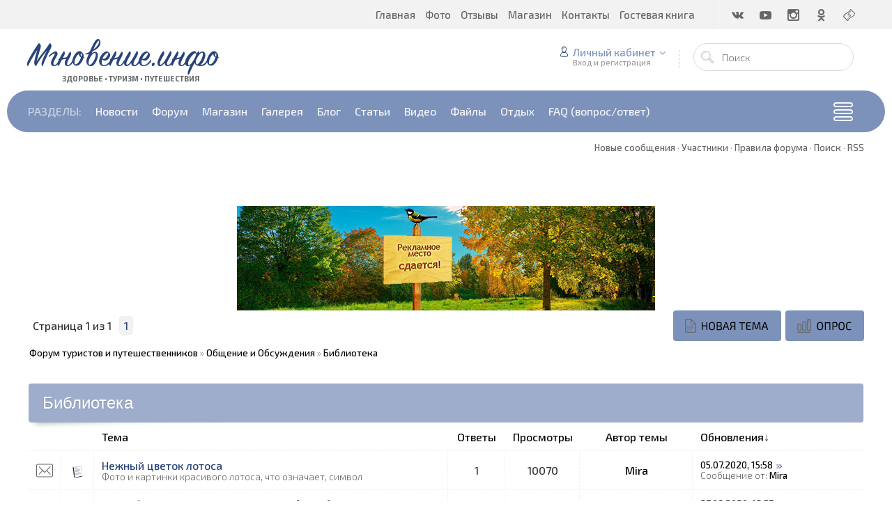

--- FILE ---
content_type: text/html; charset=UTF-8
request_url: http://mgnovenie.info/forum/13
body_size: 13069
content:
<!DOCTYPE html>
<html>
 <head>
<script type="text/javascript" src="/?1AyJk7IkvgNmvxi7gOV%21364Tnb2uwMQm7ijYjJhHSBF%5E%3BM5rcxJWiyc8sbduRYaK7dOjNjNp7TPsjFlvvyYCH4HqCkCXAkU1F%5Enu7W3DXXTiJfQMJN1Aj3KJ8KjqF59ggJPOBaey2%3B%5ErvK%3BtRvv0JFxf9sAib3XF1JbSQDLTEgA1ql5y0q7hHHV8P8wUjL2mMpZqAlfqDtw69JA5vqzqMXXZHUoo"></script>
	<script type="text/javascript">new Image().src = "//counter.yadro.ru/hit;ucoznet?r"+escape(document.referrer)+(screen&&";s"+screen.width+"*"+screen.height+"*"+(screen.colorDepth||screen.pixelDepth))+";u"+escape(document.URL)+";"+Date.now();</script>
	<script type="text/javascript">new Image().src = "//counter.yadro.ru/hit;ucoz_desktop_ad?r"+escape(document.referrer)+(screen&&";s"+screen.width+"*"+screen.height+"*"+(screen.colorDepth||screen.pixelDepth))+";u"+escape(document.URL)+";"+Date.now();</script><script type="text/javascript">
if(typeof(u_global_data)!='object') u_global_data={};
function ug_clund(){
	if(typeof(u_global_data.clunduse)!='undefined' && u_global_data.clunduse>0 || (u_global_data && u_global_data.is_u_main_h)){
		if(typeof(console)=='object' && typeof(console.log)=='function') console.log('utarget already loaded');
		return;
	}
	u_global_data.clunduse=1;
	if('0'=='1'){
		var d=new Date();d.setTime(d.getTime()+86400000);document.cookie='adbetnetshowed=2; path=/; expires='+d;
		if(location.search.indexOf('clk2398502361292193773143=1')==-1){
			return;
		}
	}else{
		window.addEventListener("click", function(event){
			if(typeof(u_global_data.clunduse)!='undefined' && u_global_data.clunduse>1) return;
			if(typeof(console)=='object' && typeof(console.log)=='function') console.log('utarget click');
			var d=new Date();d.setTime(d.getTime()+86400000);document.cookie='adbetnetshowed=1; path=/; expires='+d;
			u_global_data.clunduse=2;
			new Image().src = "//counter.yadro.ru/hit;ucoz_desktop_click?r"+escape(document.referrer)+(screen&&";s"+screen.width+"*"+screen.height+"*"+(screen.colorDepth||screen.pixelDepth))+";u"+escape(document.URL)+";"+Date.now();
		});
	}
	
	new Image().src = "//counter.yadro.ru/hit;desktop_click_load?r"+escape(document.referrer)+(screen&&";s"+screen.width+"*"+screen.height+"*"+(screen.colorDepth||screen.pixelDepth))+";u"+escape(document.URL)+";"+Date.now();
}

setTimeout(function(){
	if(typeof(u_global_data.preroll_video_57322)=='object' && u_global_data.preroll_video_57322.active_video=='adbetnet') {
		if(typeof(console)=='object' && typeof(console.log)=='function') console.log('utarget suspend, preroll active');
		setTimeout(ug_clund,8000);
	}
	else ug_clund();
},3000);
</script>
 <meta charset="utf-8">
 <meta http-equiv="X-UA-Compatible" content="IE=edge,chrome=1">
 <meta name="viewport" content="width=device-width, initial-scale=1">
<title>Библиотека - Форум туристов и путешественников</title>
 <meta name="description" content="Туристический форум для самостоятельных туристов и путешественников. Истории, маршруты, советы, фотографии, туризм и отдых, путешествия вокруг света">
<meta name="keywords" content="туризм, экстрим, путешествия, фотографии, отзывы туристов, отзывы путешественников, отели, рестораны, россия, европа, америка, города и страны, отчёты о путешествиях, сообщество путешественников">
<meta name="robots" content="all">
 <link type="text/css" rel="stylesheet" href="/_st/my.css" /> 
 <link type="text/css" rel="StyleSheet" href="/css/template.css" />
 
	<link rel="stylesheet" href="/.s/src/base.min.css?v=221108" />
	<link rel="stylesheet" href="/.s/src/layer7.min.css?v=221108" />

	<script src="/.s/src/jquery-1.12.4.min.js"></script>
	
	<script src="/.s/src/uwnd.min.js?v=221108"></script>
	<script src="//s747.ucoz.net/cgi/uutils.fcg?a=uSD&ca=2&ug=999&isp=0&r=0.271175020696774"></script>
	<link rel="stylesheet" href="/.s/src/ulightbox/ulightbox.min.css" />
	<link rel="stylesheet" href="/.s/src/social.css" />
	<script src="/.s/src/ulightbox/ulightbox.min.js"></script>
	<script>
/* --- UCOZ-JS-DATA --- */
window.uCoz = {"sign":{"7254":"Изменить размер","7251":"Запрошенный контент не может быть загружен. Пожалуйста, попробуйте позже.","7253":"Начать слайд-шоу","5458":"Следующий","7287":"Перейти на страницу с фотографией.","5255":"Помощник","7252":"Предыдущий","3125":"Закрыть"},"mod":"fr","site":{"id":"fmgnovenie","domain":"mgnovenie.info","host":"mgnovenie.ucoz.org"},"uLightboxType":1,"layerType":7,"country":"US","ssid":"720376571306622341630","module":"forum","language":"ru"};
/* --- UCOZ-JS-CODE --- */
 function uSocialLogin(t) {
			var params = {"google":{"width":700,"height":600},"vkontakte":{"height":400,"width":790},"facebook":{"width":950,"height":520},"yandex":{"width":870,"height":515},"ok":{"height":390,"width":710}};
			var ref = escape(location.protocol + '//' + ('mgnovenie.info' || location.hostname) + location.pathname + ((location.hash ? ( location.search ? location.search + '&' : '?' ) + 'rnd=' + Date.now() + location.hash : ( location.search || '' ))));
			window.open('/'+t+'?ref='+ref,'conwin','width='+params[t].width+',height='+params[t].height+',status=1,resizable=1,left='+parseInt((screen.availWidth/2)-(params[t].width/2))+',top='+parseInt((screen.availHeight/2)-(params[t].height/2)-20)+'screenX='+parseInt((screen.availWidth/2)-(params[t].width/2))+',screenY='+parseInt((screen.availHeight/2)-(params[t].height/2)-20));
			return false;
		}
		function TelegramAuth(user){
			user['a'] = 9; user['m'] = 'telegram';
			_uPostForm('', {type: 'POST', url: '/index/sub', data: user});
		}
function loginPopupForm(params = {}) { new _uWnd('LF', ' ', -250, -100, { closeonesc:1, resize:1 }, { url:'/index/40' + (params.urlParams ? '?'+params.urlParams : '') }) }
var uwnd_scale = {w:1.15, h:1.15 };
/* --- UCOZ-JS-END --- */
</script>

	<style>.UhideBlock{display:none; }</style>
</head>
 <body>
 <div id="utbr8214" rel="s747"></div>
 <!--U1AHEADER1Z--><header class="header nw">
<div class="h-top clr">
<section class="middle clr">
<ul class="icon-list no-text clr">
<li class="vk"><a href="https://vk.com/mgnovenie_info" target="_blank"><i class="flaticon-vk4"></i></a></li>
<li class="yt"><a href="https://www.youtube.com/channel/UCszuxPKrqwDyGvjLiCMf_6Q?view_as=subscriber" target="_blank"><i class="flaticon-youtube28"></i></a></li>
<li class="fb"><a href="/photo" target="_blank"><i class="flaticon-instagram12"></i></a></li>
<li class="od"><a href="#" target="_blank"><i class="flaticon-odnolassniki"></i></a></li>
<li class="tw"><a href="puteshestvuy_i_zarabatyvay" target="_blank"><i class="flaticon-paper-bill"></i></a></li>
</ul>
<a class="menu-togle" onclick="$('.h-top .uMenuV').slideToggle();"><i class="flaticon-menu54"></i><span>Меню</span></a>
<nav class="top-nav"><div id="uNMenuDiv1" class="uMenuV"><ul class="uMenuRoot">
<li><a  href="/" ><span>Главная</span></a></li>
<li><a  href="/photo" ><span>Фото</span></a></li>
<li><a  href="/stuff/" ><span>Отзывы</span></a></li>
<li><a  href="/board/" ><span>Магазин</span></a></li>
<li><a  href="/kontakty" ><span>Контакты</span></a></li>
<li><a  href="/gb" ><span>Гостевая книга</span></a></li></ul></div></nav>
</section>
</div>
<div class="h-mid no-basket clr" style="min-height:85px;">
<section class="middle clr">
<a class="logo" href="http://mgnovenie.info/"><h2 data-letters="Мгновение.инфо">Мгновение.инфо</h2><span><center><strong>Здоровье • Туризм • Путешествия</strong></center></span</a>
<div class="h-sua clr">

<a href="#" id="fws" class="top-search-btn"><i class="flaticon-searching40"></i></a>
<div class="searchForm clr">
<form onsubmit="this.sfSbm.disabled=true" method="get" action="/search/">
<div class="schQuery"><input name="q" placeholder="Поиск" maxlength="30" size="20" class="queryField main" type="text" ></div>
<div class="schBtn"><input class="searchSbmFl" name="sfSbm" value="Найти" type="submit"></div>
</form>
</div>
<div id="login" class="modal l-form" style="display:none;">
<div class="ttl icon">Пожалуйста, представьтесь!</div>
<div class="des"><a href="/register">Зарегистрируйтесь</a> или авторизируйтесь, для получения возможности добавления материалов.</div>
<div id="uidLogForm" class="auth-block" align="center">
				<div id="uidLogButton" class="auth-block-social">
					<div class="login-button-container"><button class="loginButton" onclick="window.open('https://login.uid.me/?site=fmgnovenie&amp;ref='+escape(location.protocol + '//' + ('mgnovenie.info' || location.hostname) + location.pathname + ((location.hash ? (location.search ? location.search + '&' : '?') + 'rnd=' + Date.now() + location.hash : (location.search || '' )))),'uidLoginWnd','width=580,height=450,resizable=yes,titlebar=yes')">Войти через uID</button></div>
					<div class="auth-social-list"><a href="javascript:;" onclick="return uSocialLogin('vkontakte');" data-social="vkontakte" class="login-with vkontakte" title="Войти через ВКонтакте" rel="nofollow"><i></i></a><a href="javascript:;" onclick="return uSocialLogin('facebook');" data-social="facebook" class="login-with facebook" title="Войти через Facebook" rel="nofollow"><i></i></a><a href="javascript:;" onclick="return uSocialLogin('yandex');" data-social="yandex" class="login-with yandex" title="Войти через Яндекс" rel="nofollow"><i></i></a><a href="javascript:;" onclick="return uSocialLogin('google');" data-social="google" class="login-with google" title="Войти через Google" rel="nofollow"><i></i></a><a href="javascript:;" onclick="return uSocialLogin('ok');" data-social="ok" class="login-with ok" title="Войти через Одноклассники" rel="nofollow"><i></i></a></div>
					<div class="auth-block-switcher">
						<a href="javascript:;" class="noun" onclick="document.getElementById('uidLogButton').style.display='none';document.getElementById('baseLogForm').style.display='';" title="Используйте, если окно авторизации через uID не открывается">Старая форма входа</a>
					</div>
				</div>
				<div id="baseLogForm" class="auth-block-base" style="display:none">
		<script>
		sendFrm549974 = function( form, data = {} ) {
			var o   = $('#frmLg549974')[0];
			var pos = _uGetOffset(o);
			var o2  = $('#blk549974')[0];
			document.body.insertBefore(o2, document.body.firstChild);
			$(o2).css({top:(pos['top'])+'px',left:(pos['left'])+'px',width:o.offsetWidth+'px',height:o.offsetHeight+'px',display:''}).html('<div align="left" style="padding:5px;"><div class="myWinLoad"></div></div>');
			_uPostForm(form, { type:'POST', url:'/index/sub/', data, error:function() {
				$('#blk549974').html('<div align="left" style="padding:10px;"><div class="myWinLoadSF" title="Невозможно выполнить запрос, попробуйте позже"></div></div>');
				_uWnd.alert('<div class="myWinError">Невозможно выполнить запрос, попробуйте позже</div>', '', {w:250, h:90, tm:3000, pad:'15px'} );
				setTimeout("$('#blk549974').css('display', 'none');", '1500');
			}});
			return false
		}
		
		</script>

		<div id="blk549974" style="border:1px solid #CCCCCC;position:absolute;z-index:82;background:url('/.s/img/fr/g.gif');display:none;"></div>

		<form id="frmLg549974" class="login-form local-auth" action="/index/sub/" method="post" onsubmit="return sendFrm549974(this)" data-submitter="sendFrm549974">
			<div class="local-form">
 
 
 <div class="input"><i class="flaticon-user156"></i><input class="loginField" type="text" name="user" placeholder="Логин" value="" size="20" style="width:100%;" maxlength="50"/></div>
 <div class="input"><i class="flaticon-key170"></i><input class="loginField" type="password" name="password" placeholder="Пароль" size="20" style="width:100%" maxlength="15"/></div>
 <div class="param clr">
 <div class="col-2">
 <a href="/register">Регистрация</a><br />
 <a href="javascript:;" rel="nofollow" onclick="new _uWnd('Prm','Напоминание пароля',300,130,{ closeonesc:1 },{url:'/index/5'});return false;">Забыл пароль</a>
 </div>
 <div class="col-2">
 <input id="remforum" type="checkbox" name="rem" value="1" checked="checked"/> <label for="remforum">запомнить</label>
 
 </div>
 </div>
 <div class="send">
 <a onclick="$('div.param').toggle('normal');" type="submit"><i class="flaticon-configuration20"></i></a>
 <input class="loginButton" name="sbm" type="submit" value="Выполнить вход" />
 </div>
 
</div>
			<input type="hidden" name="a"    value="2" />
			<input type="hidden" name="ajax" value="1" />
			<input type="hidden" name="rnd"  value="974" />
			
			<div class="social-label">или</div><div class="auth-social-list"><a href="javascript:;" onclick="return uSocialLogin('vkontakte');" data-social="vkontakte" class="login-with vkontakte" title="Войти через ВКонтакте" rel="nofollow"><i></i></a><a href="javascript:;" onclick="return uSocialLogin('facebook');" data-social="facebook" class="login-with facebook" title="Войти через Facebook" rel="nofollow"><i></i></a><a href="javascript:;" onclick="return uSocialLogin('yandex');" data-social="yandex" class="login-with yandex" title="Войти через Яндекс" rel="nofollow"><i></i></a><a href="javascript:;" onclick="return uSocialLogin('google');" data-social="google" class="login-with google" title="Войти через Google" rel="nofollow"><i></i></a><a href="javascript:;" onclick="return uSocialLogin('ok');" data-social="ok" class="login-with ok" title="Войти через Одноклассники" rel="nofollow"><i></i></a></div>
		</form></div></div>
</div>

<div class="up-btn">

<a class="top-icon ulightbox" href="#login" title="Форма входа"><i class="flaticon-user156"></i> Личный кабинет</a>
<span class="des">Вход и регистрация</span>
<div class="up-info">

<a class="ulightbox" href="#login" title="Войти"><button class="enter-btn">Войти</button></a>
<a class="reg" href="/register" title="Регистрация">Регистрация</a>

</div>
</div>

</div>
</section>
</div>
<div class="h-btm boxed clr">
<section class="middle clr">
<nav class="greed-nav portal">
<div class="greed"><i class="flaticon-menu54"></i></div>
<div id="uNMenuDiv2" class="uMenuV"><ul class="uMenuRoot">
<li><span >РАЗДЕЛЫ:</span></li>
<li><a  href="/news/" ><span>Новости</span></a></li>
<li><a class=" uMenuItemA" href="/forum/" ><span>Форум</span></a></li>
<li><a  href="/board/" ><span>Магазин</span></a></li>
<li><a  href="/photo/" ><span>Галерея</span></a></li>
<li><a  href="/blog/" ><span>Блог</span></a></li>
<li><a  href="/publ/" ><span>Статьи</span></a></li>
<li><a  href="/video" ><span>Видео</span></a></li>
<li><a  href="/load/" ><span>Файлы</span></a></li>
<li><a  href="/camps" ><span>Отдых</span></a></li>
<li><a  href="/faq" ><span>FAQ (вопрос/ответ)</span></a></li></ul></div>
<ul class="hidden-links hidden"></ul>
</nav>
</section>
</div>
</header>




<div id="full-search">
<div id="search-container">
<div class="searchForm"><form onsubmit="this.sfSbm.disabled=true" method="get" action="/search/"><input name="q" placeholder="Поиск" maxlength="30" size="20" class="queryField main" type="text" ><input class="searchSbmFl" name="sfSbm" value="Найти" type="submit"></form></div>
</div>
<i id="fws-close" class="flaticon-cross100"></i>
</div>
<!--/U1AHEADER1Z-->
 <div class="path middle clr">
 
 <a class="fNavLink" href="/forum/0-0-1-34" rel="nofollow"><!--<s5209>-->Новые сообщения<!--</s>--></a> &middot; 
 <a class="fNavLink" href="/forum/0-0-1-35" rel="nofollow"><!--<s5216>-->Участники<!--</s>--></a> &middot; 
 <a class="fNavLink" href="/forum/0-0-0-36" rel="nofollow"><!--<s5166>-->Правила форума<!--</s>--></a> &middot; 
 <a class="fNavLink" href="/forum/0-0-0-6" rel="nofollow"><!--<s3163>-->Поиск<!--</s>--></a> &middot; 
 <a class="fNavLink" href="/forum/13-0-0-37" rel="nofollow">RSS</a>
</div>
 <section class="middle clr">
 <script type="text/javascript" src="//mgnovenie.info/rtr/1"></script>
 <div class="forumContent">
			
			<table class="FrmTopButtonsTbl" border="0" width="100%" cellspacing="0" cellpadding="0">
				<tr class="FrmTopButtonsRow1"><td class="FrmTopButtonsCl11" width="50%">
	<ul class="switches switchesTbl forum-pages">
		<li class="pagesInfo">Страница <span class="curPage">1</span> из <span class="numPages">1</span></li>
		 <li class="switchActive">1</li> 
	</ul></td><td align="right" class="frmBtns FrmTopButtonsCl12"><div id="frmButns83"><a href="javascript:;" rel="nofollow" onclick="_uWnd.alert('Необходима авторизация для данного действия. Войдите или зарегистрируйтесь.','',{w:230,h:80,tm:3000});return false;"><img alt="" style="margin:0;padding:0;border:0;" title="Новая тема" src="/images/forum/t_new.png" /></a> <a href="javascript:;" rel="nofollow" onclick="_uWnd.alert('Необходима авторизация для данного действия. Войдите или зарегистрируйтесь.','',{w:230,h:80,tm:3000});return false;"><img alt="" style="margin:0;padding:0;border:0;" title="Новый опрос" src="/images/forum/t_poll.png" /></a></div></td></tr>
				
			</table>
			<table class="FrmForumBarTbl" border="0" width="100%" cellspacing="0" cellpadding="0">
		<tr class="FrmForumBarRow1"><td class="forumNamesBar FrmForumBarCl11 breadcrumbs" style="padding-top:3px;padding-bottom:5px;">
				<a class="forumBar breadcrumb-item" href="/forum/">Форум туристов и путешественников</a> <span class="breadcrumb-sep">&raquo;</span> <a class="forumBar breadcrumb-item" href="/forum/12">Общение и Обсуждения</a> <span class="breadcrumb-sep">&raquo;</span> <a class="forumBarA breadcrumb-curr" href="/forum/13">Библиотека</a></td></tr></table>
			
		<div id="forum_filter">
			<script>
			function submit_forum_filter( ) {
				if ( $('#filter_word').val().length< 3 ) {
					_uWnd.alert('Длина фильтра должна быть больше 2 символов','',{w:230,h:80,tm:3000})
				} else {
					var filter_word = $('#filter_word').val();
					fw = filter_word.replace(/[,.%\[\]:@]/g, ' ');
					window.location.href='/forum/13-0-1-0-10-'+$('#forum_filter_select').val()+'-['+fw+']';
				}
			}
			</script>
			<span id="filter_by">Фильтр по:</span>
			<form onsubmit="submit_forum_filter(); return false;">
			<select id="forum_filter_select">
				<option value=1>Названию темы</option>
				<option value=2>Описанию</option>
				<option value=3>Автору темы</option>
				<option value=4>Автору ответа</option>
			</select>
			<input type="text" id="filter_word" value=""/>
			<input type="submit" value="Ok"/>
			</form>
		</div>
		<div class="clear2"></div>
			<div class="gDivLeft"><div class="gDivRight">
			<table border="0" width="100%" bgcolor="#FFFFFF" cellspacing="1" cellpadding="0" class="gTable forum-topics-table">
			<tr><td class="gTableTop" colspan="7">
					<div style="float:right" class="gTopCornerRight"></div>
					<span class="forum-title">Библиотека</span></td></tr><tr><td width="8%" colspan="2" class="gTableSubTop">&nbsp;</td><td  class="gTableSubTop" align="left"><a href="javascript:;" onclick="window.location.href='/forum/13-0-1-0-1';return false;" rel="nofollow" class="topSortLink">Тема</a></td><td width="7%" class="gTableSubTop" align="center"><a href="javascript:;" onclick="window.location.href='/forum/13-0-1-0-4';return false;" rel="nofollow" class="topSortLink">Ответы</a></td><td width="6%" class="gTableSubTop" align="center"><a href="javascript:;" onclick="window.location.href='/forum/13-0-1-0-6';return false;" rel="nofollow" class="topSortLink">Просмотры</a></td><td width="14%" class="gTableSubTop" align="center"><a href="javascript:;" onclick="window.location.href='/forum/13-0-1-0-7';return false;" rel="nofollow" class="topSortLink">Автор темы</a></td><td width="21%" class="gTableSubTop" align="left"><a href="javascript:;" onclick="window.location.href='/forum/13-0-1-0-9';return false;" rel="nofollow" class="topSortLink">Обновления</a><span class="sortArrDown">&darr;</span></td></tr><tr id="tt439">
<td class="threadIcoTd" align="center" width="4%">
	<img alt="" style="margin:0;padding:0;vertical-align:middle;border:0;max-width:60px;max-height:60px;" src="/images/forum/f_norm_nonew.png" title="Нет новых сообщений" />
</td>
<td class="threadIcoTd" align="center" width="4%">
	<img alt="" style="margin:0;padding:0;vertical-align:middle;border:0;max-width:60px;max-height:60px;" src="/.s/img/fr/ic1/thread.gif" title="Обычная тема" />
</td>
<td class="threadNametd">
	<a class="threadLink" href="/forum/13-439-1">Нежный цветок лотоса</a>
	
	
	
	<div class="threadDescr">Фото и картинки красивого лотоса, что означает, символ</div>
	
</td>

<td class="threadPostTd" align="center">1</td>
<td class="threadViewTd" align="center">10070</td>
<td class="threadAuthTd" align="center"><span class="threadAuthor"><a class="threadAuthorLink" href="/index/8-36">Mira</a></span></td>
<td class="threadLastPostTd">
	<script type="text/javascript">document.write('<a title="К последнему сообщению" class="forumLastPostLink" hr'+'ef="/forum/13-439-0-17">05.07.2020, 15:58</a>')</script>
	<script type="text/javascript">document.write('<a hr'+'ef="/forum/13-439-0-17-1"><img alt="" style="margin:0;padding:0;vertical-align:middle;border:0;max-width:60px;max-height:60px;" title="К первому непрочитанному сообщению" src="/images/forum/lastpost.gif" /></a>')</script>
	<br>Сообщение от: <span class="lastPostUser"><a class="lastPostUserLink" href="/index/8-0-Mira">Mira</a></span>
</td>
</tr>
<tr id="tt236">
<td class="threadIcoTd" align="center" width="4%">
	<img alt="" style="margin:0;padding:0;vertical-align:middle;border:0;max-width:60px;max-height:60px;" src="/images/forum/f_norm_nonew.png" title="Нет новых сообщений" />
</td>
<td class="threadIcoTd" align="center" width="4%">
	<img alt="" style="margin:0;padding:0;vertical-align:middle;border:0;max-width:60px;max-height:60px;" src="/.s/img/fr/ic1/hot.gif" title="Горячая тема" />
</td>
<td class="threadNametd">
	<a class="threadLink" href="/forum/13-236-1">Съедобные дикорастущие растения</a>
	 <span class="postpSwithces">[ <a class="postPSwithcesLink" href="/forum/13-236-1">1</a>  <a class="postPSwithcesLink" href="/forum/13-236-2">2</a>  <a class="postPSwithcesLink" href="/forum/13-236-3">3</a> ]</span>
	
	
	<div class="threadDescr">Какие дикие растения можно употреблять в пищу</div>
	
</td>

<td class="threadPostTd" align="center">33</td>
<td class="threadViewTd" align="center">29732</td>
<td class="threadAuthTd" align="center"><span class="threadIsntAuthor">Galen</span></td>
<td class="threadLastPostTd">
	<script type="text/javascript">document.write('<a title="К последнему сообщению" class="forumLastPostLink" hr'+'ef="/forum/13-236-0-17">27.06.2020, 12:57</a>')</script>
	<script type="text/javascript">document.write('<a hr'+'ef="/forum/13-236-0-17-1"><img alt="" style="margin:0;padding:0;vertical-align:middle;border:0;max-width:60px;max-height:60px;" title="К первому непрочитанному сообщению" src="/images/forum/lastpost.gif" /></a>')</script>
	<br>Сообщение от: <span class="lastPostUser"><a class="lastPostUserLink" href="/index/8-0-Ludo">Ludo</a></span>
</td>
</tr>
<tr id="tt254">
<td class="threadIcoTd" align="center" width="4%">
	<img alt="" style="margin:0;padding:0;vertical-align:middle;border:0;max-width:60px;max-height:60px;" src="/images/forum/f_norm_nonew.png" title="Нет новых сообщений" />
</td>
<td class="threadIcoTd" align="center" width="4%">
	<img alt="" style="margin:0;padding:0;vertical-align:middle;border:0;max-width:60px;max-height:60px;" src="/.s/img/fr/ic1/thread.gif" title="Обычная тема" />
</td>
<td class="threadNametd">
	<a class="threadLink" href="/forum/13-254-1">Сохраним природу вместе</a>
	
	
	
	<div class="threadDescr">Что надо знать чтобы сохранить природу и окружающую среду</div>
	
</td>

<td class="threadPostTd" align="center">5</td>
<td class="threadViewTd" align="center">12208</td>
<td class="threadAuthTd" align="center"><span class="threadIsntAuthor">Galen</span></td>
<td class="threadLastPostTd">
	<script type="text/javascript">document.write('<a title="К последнему сообщению" class="forumLastPostLink" hr'+'ef="/forum/13-254-0-17">17.05.2019, 15:58</a>')</script>
	<script type="text/javascript">document.write('<a hr'+'ef="/forum/13-254-0-17-1"><img alt="" style="margin:0;padding:0;vertical-align:middle;border:0;max-width:60px;max-height:60px;" title="К первому непрочитанному сообщению" src="/images/forum/lastpost.gif" /></a>')</script>
	<br>Сообщение от: <span class="lastPostGuest">Galen</span>
</td>
</tr>
<tr id="tt210">
<td class="threadIcoTd" align="center" width="4%">
	<img alt="" style="margin:0;padding:0;vertical-align:middle;border:0;max-width:60px;max-height:60px;" src="/images/forum/f_norm_nonew.png" title="Нет новых сообщений" />
</td>
<td class="threadIcoTd" align="center" width="4%">
	<img alt="" style="margin:0;padding:0;vertical-align:middle;border:0;max-width:60px;max-height:60px;" src="/.s/img/fr/ic1/thread.gif" title="Обычная тема" />
</td>
<td class="threadNametd">
	<a class="threadLink" href="/forum/13-210-1">Туристу о растениях. Свойства и польза зеленого мира</a>
	
	
	
	<div class="threadDescr">Мир туристских интересов</div>
	
</td>

<td class="threadPostTd" align="center">9</td>
<td class="threadViewTd" align="center">12277</td>
<td class="threadAuthTd" align="center"><span class="threadIsntAuthor">Galen</span></td>
<td class="threadLastPostTd">
	<script type="text/javascript">document.write('<a title="К последнему сообщению" class="forumLastPostLink" hr'+'ef="/forum/13-210-0-17">16.05.2019, 17:26</a>')</script>
	<script type="text/javascript">document.write('<a hr'+'ef="/forum/13-210-0-17-1"><img alt="" style="margin:0;padding:0;vertical-align:middle;border:0;max-width:60px;max-height:60px;" title="К первому непрочитанному сообщению" src="/images/forum/lastpost.gif" /></a>')</script>
	<br>Сообщение от: <span class="lastPostGuest">Galen</span>
</td>
</tr>
<tr id="tt253">
<td class="threadIcoTd" align="center" width="4%">
	<img alt="" style="margin:0;padding:0;vertical-align:middle;border:0;max-width:60px;max-height:60px;" src="/images/forum/f_norm_nonew.png" title="Нет новых сообщений" />
</td>
<td class="threadIcoTd" align="center" width="4%">
	<img alt="" style="margin:0;padding:0;vertical-align:middle;border:0;max-width:60px;max-height:60px;" src="/.s/img/fr/ic1/thread.gif" title="Обычная тема" />
</td>
<td class="threadNametd">
	<a class="threadLink" href="/forum/13-253-1">Какие растения опасны для человека</a>
	 <span class="postpSwithces">[ <a class="postPSwithcesLink" href="/forum/13-253-1">1</a>  <a class="postPSwithcesLink" href="/forum/13-253-2">2</a> ]</span>
	
	
	<div class="threadDescr">Названия и фото растений которые опасны для здоровья</div>
	
</td>

<td class="threadPostTd" align="center">18</td>
<td class="threadViewTd" align="center">25285</td>
<td class="threadAuthTd" align="center"><span class="threadIsntAuthor">Galen</span></td>
<td class="threadLastPostTd">
	<script type="text/javascript">document.write('<a title="К последнему сообщению" class="forumLastPostLink" hr'+'ef="/forum/13-253-0-17">16.05.2019, 10:19</a>')</script>
	<script type="text/javascript">document.write('<a hr'+'ef="/forum/13-253-0-17-1"><img alt="" style="margin:0;padding:0;vertical-align:middle;border:0;max-width:60px;max-height:60px;" title="К первому непрочитанному сообщению" src="/images/forum/lastpost.gif" /></a>')</script>
	<br>Сообщение от: <span class="lastPostGuest">Galen</span>
</td>
</tr>
<tr id="tt252">
<td class="threadIcoTd" align="center" width="4%">
	<img alt="" style="margin:0;padding:0;vertical-align:middle;border:0;max-width:60px;max-height:60px;" src="/images/forum/f_norm_nonew.png" title="Нет новых сообщений" />
</td>
<td class="threadIcoTd" align="center" width="4%">
	<img alt="" style="margin:0;padding:0;vertical-align:middle;border:0;max-width:60px;max-height:60px;" src="/.s/img/fr/ic1/hot.gif" title="Горячая тема" />
</td>
<td class="threadNametd">
	<a class="threadLink" href="/forum/13-252-1">Дикорастущие лекарственные растения фото и описание</a>
	 <span class="postpSwithces">[ <a class="postPSwithcesLink" href="/forum/13-252-1">1</a>  <a class="postPSwithcesLink" href="/forum/13-252-2">2</a>  <a class="postPSwithcesLink" href="/forum/13-252-3">3</a> ]</span>
	
	
	<div class="threadDescr">Использование лекарственных растений и трав</div>
	
</td>

<td class="threadPostTd" align="center">35</td>
<td class="threadViewTd" align="center">25854</td>
<td class="threadAuthTd" align="center"><span class="threadIsntAuthor">Galen</span></td>
<td class="threadLastPostTd">
	<script type="text/javascript">document.write('<a title="К последнему сообщению" class="forumLastPostLink" hr'+'ef="/forum/13-252-0-17">14.05.2019, 18:42</a>')</script>
	<script type="text/javascript">document.write('<a hr'+'ef="/forum/13-252-0-17-1"><img alt="" style="margin:0;padding:0;vertical-align:middle;border:0;max-width:60px;max-height:60px;" title="К первому непрочитанному сообщению" src="/images/forum/lastpost.gif" /></a>')</script>
	<br>Сообщение от: <span class="lastPostGuest">Galen</span>
</td>
</tr>
<tr id="tt247">
<td class="threadIcoTd" align="center" width="4%">
	<img alt="" style="margin:0;padding:0;vertical-align:middle;border:0;max-width:60px;max-height:60px;" src="/images/forum/f_norm_nonew.png" title="Нет новых сообщений" />
</td>
<td class="threadIcoTd" align="center" width="4%">
	<img alt="" style="margin:0;padding:0;vertical-align:middle;border:0;max-width:60px;max-height:60px;" src="/.s/img/fr/ic1/hot.gif" title="Горячая тема" />
</td>
<td class="threadNametd">
	<a class="threadLink" href="/forum/13-247-1">Растения используемые для чая</a>
	 <span class="postpSwithces">[ <a class="postPSwithcesLink" href="/forum/13-247-1">1</a>  <a class="postPSwithcesLink" href="/forum/13-247-2">2</a> ]</span>
	
	
	<div class="threadDescr">Русский взвар - полезные растения вместо чая.</div>
	
</td>

<td class="threadPostTd" align="center">23</td>
<td class="threadViewTd" align="center">25391</td>
<td class="threadAuthTd" align="center"><span class="threadIsntAuthor">Galen</span></td>
<td class="threadLastPostTd">
	<script type="text/javascript">document.write('<a title="К последнему сообщению" class="forumLastPostLink" hr'+'ef="/forum/13-247-0-17">08.05.2019, 22:35</a>')</script>
	<script type="text/javascript">document.write('<a hr'+'ef="/forum/13-247-0-17-1"><img alt="" style="margin:0;padding:0;vertical-align:middle;border:0;max-width:60px;max-height:60px;" title="К первому непрочитанному сообщению" src="/images/forum/lastpost.gif" /></a>')</script>
	<br>Сообщение от: <span class="lastPostGuest">Galen</span>
</td>
</tr>
<tr id="tt233">
<td class="threadIcoTd" align="center" width="4%">
	<img alt="" style="margin:0;padding:0;vertical-align:middle;border:0;max-width:60px;max-height:60px;" src="/images/forum/f_norm_nonew.png" title="Нет новых сообщений" />
</td>
<td class="threadIcoTd" align="center" width="4%">
	<img alt="" style="margin:0;padding:0;vertical-align:middle;border:0;max-width:60px;max-height:60px;" src="/.s/img/fr/ic1/thread.gif" title="Обычная тема" />
</td>
<td class="threadNametd">
	<a class="threadLink" href="/forum/13-233-1">Народные средства от насекомых</a>
	
	
	
	<div class="threadDescr">Растения отпугивающие насекомых</div>
	
</td>

<td class="threadPostTd" align="center">14</td>
<td class="threadViewTd" align="center">12265</td>
<td class="threadAuthTd" align="center"><span class="threadIsntAuthor">Galen</span></td>
<td class="threadLastPostTd">
	<script type="text/javascript">document.write('<a title="К последнему сообщению" class="forumLastPostLink" hr'+'ef="/forum/13-233-0-17">23.04.2019, 15:50</a>')</script>
	<script type="text/javascript">document.write('<a hr'+'ef="/forum/13-233-0-17-1"><img alt="" style="margin:0;padding:0;vertical-align:middle;border:0;max-width:60px;max-height:60px;" title="К первому непрочитанному сообщению" src="/images/forum/lastpost.gif" /></a>')</script>
	<br>Сообщение от: <span class="lastPostGuest">Galen</span>
</td>
</tr>
<tr id="tt228">
<td class="threadIcoTd" align="center" width="4%">
	<img alt="" style="margin:0;padding:0;vertical-align:middle;border:0;max-width:60px;max-height:60px;" src="/images/forum/f_norm_nonew.png" title="Нет новых сообщений" />
</td>
<td class="threadIcoTd" align="center" width="4%">
	<img alt="" style="margin:0;padding:0;vertical-align:middle;border:0;max-width:60px;max-height:60px;" src="/.s/img/fr/ic1/hot.gif" title="Горячая тема" />
</td>
<td class="threadNametd">
	<a class="threadLink" href="/forum/13-228-1">Как найти воду по растениям</a>
	 <span class="postpSwithces">[ <a class="postPSwithcesLink" href="/forum/13-228-1">1</a>  <a class="postPSwithcesLink" href="/forum/13-228-2">2</a> ]</span>
	
	
	<div class="threadDescr">Поиск подземных вод при помощи растений</div>
	
</td>

<td class="threadPostTd" align="center">20</td>
<td class="threadViewTd" align="center">24054</td>
<td class="threadAuthTd" align="center"><span class="threadIsntAuthor">Galen</span></td>
<td class="threadLastPostTd">
	<script type="text/javascript">document.write('<a title="К последнему сообщению" class="forumLastPostLink" hr'+'ef="/forum/13-228-0-17">22.04.2019, 19:24</a>')</script>
	<script type="text/javascript">document.write('<a hr'+'ef="/forum/13-228-0-17-1"><img alt="" style="margin:0;padding:0;vertical-align:middle;border:0;max-width:60px;max-height:60px;" title="К первому непрочитанному сообщению" src="/images/forum/lastpost.gif" /></a>')</script>
	<br>Сообщение от: <span class="lastPostGuest">Galen</span>
</td>
</tr>
<tr id="tt221">
<td class="threadIcoTd" align="center" width="4%">
	<img alt="" style="margin:0;padding:0;vertical-align:middle;border:0;max-width:60px;max-height:60px;" src="/images/forum/f_norm_nonew.png" title="Нет новых сообщений" />
</td>
<td class="threadIcoTd" align="center" width="4%">
	<img alt="" style="margin:0;padding:0;vertical-align:middle;border:0;max-width:60px;max-height:60px;" src="/.s/img/fr/ic1/hot.gif" title="Горячая тема" />
</td>
<td class="threadNametd">
	<a class="threadLink" href="/forum/13-221-1">Растения показывающие время</a>
	 <span class="postpSwithces">[ <a class="postPSwithcesLink" href="/forum/13-221-1">1</a>  <a class="postPSwithcesLink" href="/forum/13-221-2">2</a> ]</span>
	
	
	<div class="threadDescr">Растения по которым можно определить время</div>
	
</td>

<td class="threadPostTd" align="center">22</td>
<td class="threadViewTd" align="center">25519</td>
<td class="threadAuthTd" align="center"><span class="threadIsntAuthor">Galen</span></td>
<td class="threadLastPostTd">
	<script type="text/javascript">document.write('<a title="К последнему сообщению" class="forumLastPostLink" hr'+'ef="/forum/13-221-0-17">15.04.2019, 17:12</a>')</script>
	<script type="text/javascript">document.write('<a hr'+'ef="/forum/13-221-0-17-1"><img alt="" style="margin:0;padding:0;vertical-align:middle;border:0;max-width:60px;max-height:60px;" title="К первому непрочитанному сообщению" src="/images/forum/lastpost.gif" /></a>')</script>
	<br>Сообщение от: <span class="lastPostGuest">Galen</span>
</td>
</tr>
<tr id="tt217">
<td class="threadIcoTd" align="center" width="4%">
	<img alt="" style="margin:0;padding:0;vertical-align:middle;border:0;max-width:60px;max-height:60px;" src="/images/forum/f_norm_nonew.png" title="Нет новых сообщений" />
</td>
<td class="threadIcoTd" align="center" width="4%">
	<img alt="" style="margin:0;padding:0;vertical-align:middle;border:0;max-width:60px;max-height:60px;" src="/.s/img/fr/ic1/hot.gif" title="Горячая тема" />
</td>
<td class="threadNametd">
	<a class="threadLink" href="/forum/13-217-1">Как растения предсказывают погоду</a>
	 <span class="postpSwithces">[ <a class="postPSwithcesLink" href="/forum/13-217-1">1</a>  <a class="postPSwithcesLink" href="/forum/13-217-2">2</a>  <a class="postPSwithcesLink" href="/forum/13-217-3">3</a> ]</span>
	
	
	<div class="threadDescr">Народные приметы предсказывающие погоду</div>
	
</td>

<td class="threadPostTd" align="center">38</td>
<td class="threadViewTd" align="center">28784</td>
<td class="threadAuthTd" align="center"><span class="threadIsntAuthor">Galen</span></td>
<td class="threadLastPostTd">
	<script type="text/javascript">document.write('<a title="К последнему сообщению" class="forumLastPostLink" hr'+'ef="/forum/13-217-0-17">14.04.2019, 23:54</a>')</script>
	<script type="text/javascript">document.write('<a hr'+'ef="/forum/13-217-0-17-1"><img alt="" style="margin:0;padding:0;vertical-align:middle;border:0;max-width:60px;max-height:60px;" title="К первому непрочитанному сообщению" src="/images/forum/lastpost.gif" /></a>')</script>
	<br>Сообщение от: <span class="lastPostGuest">Galen</span>
</td>
</tr>
<tr id="tt218">
<td class="threadIcoTd" align="center" width="4%">
	<img alt="" style="margin:0;padding:0;vertical-align:middle;border:0;max-width:60px;max-height:60px;" src="/images/forum/f_norm_nonew.png" title="Нет новых сообщений" />
</td>
<td class="threadIcoTd" align="center" width="4%">
	<img alt="" style="margin:0;padding:0;vertical-align:middle;border:0;max-width:60px;max-height:60px;" src="/.s/img/fr/ic1/thread.gif" title="Обычная тема" />
</td>
<td class="threadNametd">
	<a class="threadLink" href="/forum/13-218-1">Как ориентироваться без компаса</a>
	
	
	
	<div class="threadDescr">Природный компас для ориентации в пасмурную погоду</div>
	
</td>

<td class="threadPostTd" align="center">11</td>
<td class="threadViewTd" align="center">12886</td>
<td class="threadAuthTd" align="center"><span class="threadIsntAuthor">Galen</span></td>
<td class="threadLastPostTd">
	<script type="text/javascript">document.write('<a title="К последнему сообщению" class="forumLastPostLink" hr'+'ef="/forum/13-218-0-17">14.04.2019, 15:44</a>')</script>
	<script type="text/javascript">document.write('<a hr'+'ef="/forum/13-218-0-17-1"><img alt="" style="margin:0;padding:0;vertical-align:middle;border:0;max-width:60px;max-height:60px;" title="К первому непрочитанному сообщению" src="/images/forum/lastpost.gif" /></a>')</script>
	<br>Сообщение от: <span class="lastPostGuest">Galen</span>
</td>
</tr>
<tr><td class="threadsDetails" colspan="7">В этом форуме тем: <b>12</b>. На странице показано тем: <b>12</b>.</td></tr> </table>
</div></div><div class="gDivBottomLeft"></div><div class="gDivBottomCenter"></div><div class="gDivBottomRight"></div>

			<table class="FrmBotTbl" border="0" width="100%" cellspacing="0" cellpadding="0">
				<tr class="FrmBotRow1"><td class="FrmBotCl11" width="50%">
	<ul class="switches switchesTbl forum-pages">
		<li class="pagesInfo">Страница <span class="curPage">1</span> из <span class="numPages">1</span></li>
		 <li class="switchActive">1</li> 
	</ul></td><td class="FrmBotCl12" align="right">
	<form name="navigation" style="margin:0px">
		<table class="navigationTbl" border="0" cellspacing="0" cellpadding="0">
			<tr class="navigationRow1">
			<td class="fFastNavTd navigationCl11" >
				<select class="fastNav" name="fastnav">
					<option class="fastNavMain" value="0">Главная страница форума</option><option class="fastNavCat" value="1">Правила форума</option><option class="fastNavForum" value="3">&nbsp;&nbsp;&nbsp;&nbsp; Как публиковать материалы</option><option class="fastNavCat" value="33">Сказочный Крым</option><option class="fastNavForum" value="34">&nbsp;&nbsp;&nbsp;&nbsp; Экскурсии из Судака по Крыму</option><option class="fastNavForum" value="35">&nbsp;&nbsp;&nbsp;&nbsp;&nbsp;&nbsp;&nbsp;&nbsp; Заповедные места</option><option class="fastNavForum" value="36">&nbsp;&nbsp;&nbsp;&nbsp;&nbsp;&nbsp;&nbsp;&nbsp; Водопады</option><option class="fastNavForum" value="37">&nbsp;&nbsp;&nbsp;&nbsp;&nbsp;&nbsp;&nbsp;&nbsp; Сакральные места</option><option class="fastNavForum" value="38">&nbsp;&nbsp;&nbsp;&nbsp;&nbsp;&nbsp;&nbsp;&nbsp; Пещерные города и Монастыри</option><option class="fastNavForum" value="39">&nbsp;&nbsp;&nbsp;&nbsp;&nbsp;&nbsp;&nbsp;&nbsp; Крепости</option><option class="fastNavForum" value="40">&nbsp;&nbsp;&nbsp;&nbsp;&nbsp;&nbsp;&nbsp;&nbsp; Дворцы-Музеи</option><option class="fastNavForum" value="41">&nbsp;&nbsp;&nbsp;&nbsp;&nbsp;&nbsp;&nbsp;&nbsp; Парки</option><option class="fastNavForum" value="42">&nbsp;&nbsp;&nbsp;&nbsp;&nbsp;&nbsp;&nbsp;&nbsp; Монастыри</option><option class="fastNavForum" value="43">&nbsp;&nbsp;&nbsp;&nbsp;&nbsp;&nbsp;&nbsp;&nbsp; Пещеры</option><option class="fastNavForum" value="44">&nbsp;&nbsp;&nbsp;&nbsp;&nbsp;&nbsp;&nbsp;&nbsp; Храмы и Соборы</option><option class="fastNavForum" value="45">&nbsp;&nbsp;&nbsp;&nbsp;&nbsp;&nbsp;&nbsp;&nbsp; Музеи</option><option class="fastNavForum" value="46">&nbsp;&nbsp;&nbsp;&nbsp;&nbsp;&nbsp;&nbsp;&nbsp; Архитектурные объекты</option><option class="fastNavForum" value="47">&nbsp;&nbsp;&nbsp;&nbsp; Флора и Фауна Крыма</option><option class="fastNavForum" value="48">&nbsp;&nbsp;&nbsp;&nbsp;&nbsp;&nbsp;&nbsp;&nbsp; Флора Крыма</option><option class="fastNavForum" value="49">&nbsp;&nbsp;&nbsp;&nbsp;&nbsp;&nbsp;&nbsp;&nbsp; Фауна Крыма</option><option class="fastNavCat" value="4">Отзывы и отчеты о путешествиях</option><option class="fastNavForum" value="5">&nbsp;&nbsp;&nbsp;&nbsp; Путешествуем по России</option><option class="fastNavForum" value="6">&nbsp;&nbsp;&nbsp;&nbsp; Путешествуем по миру</option><option class="fastNavForum" value="11">&nbsp;&nbsp;&nbsp;&nbsp; Поиск попутчиков</option><option class="fastNavForum" value="21">&nbsp;&nbsp;&nbsp;&nbsp; Фото отчеты путешественников</option><option class="fastNavForum" value="24">&nbsp;&nbsp;&nbsp;&nbsp; Гид по городам и странам</option><option class="fastNavCat" value="7">Обзоры и Отзывы</option><option class="fastNavForum" value="26">&nbsp;&nbsp;&nbsp;&nbsp; Электросила</option><option class="fastNavForum" value="27">&nbsp;&nbsp;&nbsp;&nbsp; Альтернативное жилье</option><option class="fastNavForum" value="10">&nbsp;&nbsp;&nbsp;&nbsp; Средства передвижения</option><option class="fastNavForum" value="9">&nbsp;&nbsp;&nbsp;&nbsp; Снаряжение и экипировка</option><option class="fastNavForum" value="8">&nbsp;&nbsp;&nbsp;&nbsp; Места для отдыха и туризма</option><option class="fastNavForum" value="25">&nbsp;&nbsp;&nbsp;&nbsp; Маршруты для самостоятельных походов</option><option class="fastNavCat" value="17">Альтернативная история</option><option class="fastNavForum" value="22">&nbsp;&nbsp;&nbsp;&nbsp; Кто закопал города?</option><option class="fastNavForum" value="23">&nbsp;&nbsp;&nbsp;&nbsp; Технологии прошлого?</option><option class="fastNavCat" value="12">Общение и Обсуждения</option><option class="fastNavForum" value="19">&nbsp;&nbsp;&nbsp;&nbsp; Копилка духовной мудрости</option><option class="fastNavForum" value="18">&nbsp;&nbsp;&nbsp;&nbsp; Уникальные люди планеты Земля</option><option class="fastNavForum" value="16">&nbsp;&nbsp;&nbsp;&nbsp; Самопознание и успех</option><option class="fastNavForum" value="20">&nbsp;&nbsp;&nbsp;&nbsp; Поэтическая тетрадь</option><option class="fastNavForumA" value="13" selected>&nbsp;&nbsp;&nbsp;&nbsp; Библиотека</option><option class="fastNavForum" value="14">&nbsp;&nbsp;&nbsp;&nbsp; Беседка</option><option class="fastNavForum" value="15">&nbsp;&nbsp;&nbsp;&nbsp; Карты и снимки</option><option class="fastNavCat" value="28">Красота и здоровье</option><option class="fastNavForum" value="29">&nbsp;&nbsp;&nbsp;&nbsp; Рецепты правильного питания</option><option class="fastNavForum" value="30">&nbsp;&nbsp;&nbsp;&nbsp; Неправильное питание и последствия</option><option class="fastNavForum" value="50">&nbsp;&nbsp;&nbsp;&nbsp; Болезни. Симптомы, причины, лечение</option><option class="fastNavCat" value="31">Юмор и Приколы</option><option class="fastNavForum" value="32">&nbsp;&nbsp;&nbsp;&nbsp; Приколы над людьми</option>
				</select><input class="fastNav" type="button" value="Ok"
						onclick="window.top.location.href='/forum/'+(document.navigation.fastnav.value!='0'?document.navigation.fastnav.value:'');" /></td></tr>
		</table>
	</form></td></tr>
				<tr class="FrmBotRow2"><td class="FrmBotCl21">
	<div class="legendBlock">
		<div class="legendTable LegendTbl">
<div class="legendTd"><img class="legend-icon" src="/images/forum/f_norm_new.png" /> <span class="legend-value">Обычная тема (Есть новые сообщения)</span></div>
<div class="legendTd"><img class="legend-icon" src="/.s/img/fr/ic1/thread.gif" /> <span class="legend-value">Обычная тема</span></div>
<div class="legendTd"><img class="legend-icon" src="/images/forum/f_norm_nonew.png" /> <span class="legend-value">Обычная тема (Нет новых сообщений)</span></div>
<div class="legendTd"><img class="legend-icon" src="/.s/img/fr/ic1/poll.gif" /> <span class="legend-value">Тема - опрос</span></div>
<div class="legendTd"><img class="legend-icon" src="/images/forum/f_hot_new.png" /> <span class="legend-value">Горячая тема (Есть новые сообщения)</span></div>
<div class="legendTd"><img class="legend-icon" src="/.s/img/fr/ic1/pinned.gif" /> <span class="legend-value">Важная тема</span></div>
<div class="legendTd"><img class="legend-icon" src="/images/forum/f_hot_nonew.png" /> <span class="legend-value">Горячая тема (Нет новых сообщений)</span></div>
<div class="legendTd"><img class="legend-icon" src="/.s/img/fr/ic1/hot.gif" /> <span class="legend-value">Горячая тема</span></div>
<div class="legendTd"><img class="legend-icon" src="/images/forum/f_closed_nonew.png" /> <span class="legend-value">Закрытая тема (Нет новых сообщений)</span></div>
<div class="legendTd"><img class="legend-icon" src="/.s/img/fr/ic1/closed.gif" /> <span class="legend-value">Закрытая тема</span></div>
		</div>
	</div></td><td class="FrmBotCl22" align="right" valign="top"><form method="post" action="/forum/" style="margin:0px"><table class="FastSearchTbl" border="0" cellspacing="0" cellpadding="0"><tr class="FastSearchRow1" ><td class="fFastSearchTd FastSearchCl11" >Поиск: <input class="fastSearch" type="text" style="width:150px" name="kw" placeholder="keyword" size="20" maxlength="60" /><input class="fastSearch" type="submit" value="Ok" /></td></tr></table><input type="hidden" name="a" value="6" /></form> <div class="fFastLogin" style="padding-top:5px;padding-bottom:5px;"><input class="fastLogBt" type="button" value="Быстрый вход" onclick="loginPopupForm();" /></div> <div class="userRights">Вы <b>не можете</b> создавать темы<br />Вы <b>не можете</b> создавать опросы<br />Вы <b>не можете</b> прикреплять файлы<br />Вы <b>не можете</b> отвечать на сообщения<br /></div></td></tr>
			</table></div>
 <div class="board-informer"> <a href="http://mgnovenie.info/board/aksessuary/karabiny_molle/3-1-0-9"><div class="img" style="background-image: url(/_bd/0/s12952525.jpg)"></div></a> <div class="info"> <a href="http://mgnovenie.info/board/aksessuary/karabiny_molle/3-1-0-9" class="name">Крепление с карабином Molle</a> <span class="price">390 руб.</span> </div> </div>
 </section>
 <!--U1BFOOTER1Z--><footer class="footer fb nw clr">
<section class="middle blocks clr">
<div class="row2 clr">
<div class="col-4 clr">
<a class="logo" href="http://mgnovenie.info/"><h2 data-letters="Мгновение.инфо">Мгновение.инфо</h2></a>
</div>
<div class="col-4 clr">
<h3>Полезно знать</h3>
<ul class="simple-list">
<li><a href="/puteshestvuy_i_zarabatyvay">О нас</a></li>
<li><a href="/index/0-4">Реклама на сайте</a></li>
<li><a href="http://mgnovenie.info/forum/5">Предстоящие походы</a></li>
<li><a href="http://mgnovenie.info/forum/3">Как добавлять материал</a></li>
<li><a href="/puteshestvuy_i_zarabatyvay">Путешествуй и зарабатывай</a></li>
<li><a href="/izgotovleniye_saytov_nedorogo">Хочу такой сайт</a></li>

</ul>
</div>
<div class="col-4 clr">
<h3>Теги</h3>
<noindex><div class="tagItem"><a href="/search/%D0%9F%D1%80%D0%B5%D0%B4%D1%81%D0%B5%D0%B4%D0%B0%D1%82%D0%B5%D0%BB%D1%8C%20%D0%A1%D0%9D%D0%A2/" rel="nofollow" class="eTag eTagGr25">Председатель СНТ</a> (92)</div><div class="tagItem"><a href="/search/%D0%A4%D0%B8%D0%BB%D1%8C%D0%BC%D1%8B/" rel="nofollow" class="eTag eTagGr15">Фильмы</a> (39)</div><div class="tagItem"><a href="/search/%D0%BA%D0%B0%D0%BD%D0%B0%D0%BB/" rel="nofollow" class="eTag eTagGr14">канал</a> (35)</div><div class="tagItem"><a href="/search/%D0%BF%D1%83%D1%82%D0%B5%D1%88%D0%B5%D1%81%D1%82%D0%B2%D0%B8%D1%8F/" rel="nofollow" class="eTag eTagGr12">путешествия</a> (23)</div><div class="tagItem"><a href="/search/%D1%81%D0%BD%D0%B0%D1%80%D1%8F%D0%B6%D0%B5%D0%BD%D0%B8%D0%B5/" rel="nofollow" class="eTag eTagGr10">снаряжение</a> (10)</div><div class="tagItem"><a href="/search/Molle/" rel="nofollow" class="eTag eTagGr9">Molle</a> (7)</div><div class="tagItem"><a href="/search/%D0%91%D0%B0%D0%B7%D1%8B%20%D0%BE%D1%82%D0%B4%D1%8B%D1%85%D0%B0/" rel="nofollow" class="eTag eTagGr9">Базы отдыха</a> (7)</div><div class="tagItem"><a href="/search/Edc/" rel="nofollow" class="eTag eTagGr9">Edc</a> (6)</div><div class="tagItem"><a href="/search/%D0%A4%D0%BE%D0%BD%D0%B0%D1%80%D0%B8/" rel="nofollow" class="eTag eTagGr9">Фонари</a> (6)</div><div class="tagItem"><a href="/search/%D0%B2%D0%B5%D0%BB%D0%BE%D1%81%D0%B8%D0%BF%D0%B5%D0%B4%D1%8B/" rel="nofollow" class="eTag eTagGr9">велосипеды</a> (5)</div><div class="tagItem"><a href="/search/Armytek/" rel="nofollow" class="eTag eTagGr9">Armytek</a> (4)</div><div class="tagItem"><a href="/search/5.11/" rel="nofollow" class="eTag eTagGr8">5.11</a> (3)</div><div class="tagItem"><a href="/search/%D0%BE%D1%82%D0%B2%D0%B5%D1%82%D1%8B/" rel="nofollow" class="eTag eTagGr8">ответы</a> (3)</div><div class="tagItem"><a href="/search/%D1%80%D1%8E%D0%BA%D0%B7%D0%B0%D0%BA%D0%B8/" rel="nofollow" class="eTag eTagGr8">рюкзаки</a> (3)</div><div class="tagItem"><a href="/search/%D0%BD%D0%BE%D0%B2%D0%BE%D1%81%D1%82%D0%B8/" rel="nofollow" class="eTag eTagGr8">новости</a> (2)</div><div class="tagItem"><a href="/search/%D1%84%D0%B0%D0%B9%D0%BB%D1%8B/" rel="nofollow" class="eTag eTagGr8">файлы</a> (2)</div><div class="tagItem"><a href="/search/Fenix/" rel="nofollow" class="eTag eTagGr8">Fenix</a> (1)</div></noindex>
</div>
<div class="col-4 clr">
<h3>Мы в соц.сетях</h3>

<ul class="icon-list clr">
<li class="vk"><a href="https://vk.com/mgnovenie_info" target="_blank"><i class="flaticon-vk4"></i></a></li>
<li class="yt"><a href="https://www.youtube.com/channel/UCszuxPKrqwDyGvjLiCMf_6Q?view_as=subscriber" target="_blank"><i class="flaticon-youtube28"></i></a></li>
<li class="fi"><a href="/photo" target="_blank"><i class="flaticon-instagram12"></i></a></li>
<li class="tp"><a href="/photo" target="_blank"><i class="flaticon-image84"></i></a></li>
<li class="od"><a href="/puteshestvuy_i_zarabatyvay" target="_blank"><i class="flaticon-paper-bill"></i></a></li>
</ul>

<div class="form">


<form action="https://feedburner.google.com/fb/a/mailverify" method="post" target="popupwindow" onsubmit="window.open('https://feedburner.google.com/fb/a/mailverify?uri=mgnovenie/POGM', 'popupwindow', 'scrollbars=yes,width=550,height=520');return true">
<input type="text" name="email" placeholder="Ваш email">
<input type="hidden" value="mgnovenie/POGM" name="uri"/>
<input type="hidden" name="loc" value="ru_RU"/>
<input type="submit" value="Подписаться" />
</form>


</div>
</div>
</div>
</section>
<div class="f-copy black">
<div class="middle clr">
<div class="copy">
<!-- <copy> -->Мгновение.инфо &copy; 2026 <!-- </copy> --> 

<!-- Yandex.Metrika informer -->
<a href="https://metrika.yandex.ru/stat/?id=46790259&amp;from=informer"
target="_blank" rel="nofollow"><img src="https://informer.yandex.ru/informer/46790259/1_0_111111FF_111111FF_1_visits"
style="width:80px; height:15px; border:0;" alt="Яндекс.Метрика" title="Яндекс.Метрика: данные за сегодня (визиты)" class="ym-advanced-informer" data-cid="46790259" data-lang="ru" /></a>
<!-- /Yandex.Metrika informer -->

<!-- Yandex.Metrika counter -->
<script type="text/javascript" >
 (function (d, w, c) {
 (w[c] = w[c] || []).push(function() {
 try {
 w.yaCounter46790259 = new Ya.Metrika({
 id:46790259,
 clickmap:true,
 trackLinks:true,
 accurateTrackBounce:true
 });
 } catch(e) { }
 });

 var n = d.getElementsByTagName("script")[0],
 s = d.createElement("script"),
 f = function () { n.parentNode.insertBefore(s, n); };
 s.type = "text/javascript";
 s.async = true;
 s.src = "https://mc.yandex.ru/metrika/watch.js";

 if (w.opera == "[object Opera]") {
 d.addEventListener("DOMContentLoaded", f, false);
 } else { f(); }
 })(document, window, "yandex_metrika_callbacks");
</script>
<noscript><div><img src="https://mc.yandex.ru/watch/46790259" style="position:absolute; left:-9999px;" alt="" /></div></noscript>
<!-- /Yandex.Metrika counter -->

<!-- "' --><span class="pbeQEFLq">Хостинг от <a href="https://www.ucoz.ru/">uCoz</a></span>
</div>
</div>
</div>
</footer>
 
<a href="javascript:void(0);" id="rocketmeluncur" class="showrocket" ><i></i></a>
 
<script>$(document).ready(function(){$(".ulightbox").fancybox({padding:0,preload:3,openEffect:openEf,closeEffect:"elastic",nextEffect:"fade",prevEffect:"fade",openEasing:"linear",nextEasing:"linear",prevEasing:"linear",fixed:fixedFlag,helpers:{title:null,overlay:{opacity:.7,speedIn:0,speedOut:0},buttons:{}}})});</script><!--/U1BFOOTER1Z-->
 
 <link type="text/css" rel="StyleSheet" href="/css/jquery.bxslider.css" />
 <link rel="stylesheet" href="//maxcdn.bootstrapcdn.com/font-awesome/4.3.0/css/font-awesome.min.css">
 <link rel="stylesheet" type="text/css" href="/css/flaticon.css"> 
 
 <script src="/js/template.js"></script>
 <script src="/js/jquery.fitvids.js"></script>
 <script>
 $(".pc-message").fitVids();
 </script>
 
 <script>
 $('#frmButns83').ready(function(){ 
 var new_topic = 'Новая тема';
 var new_poll = 'Новый опрос';
 var add_reply = 'Ответить';
 var close_topic = 'Тема закрыта';
 $('#frmButns83 a').addClass( "forum-theme-btn" );
 $('#frmButns83 img[src*="t_new.png"]').replaceWith('<i class="flaticon-file93"></i> <span>' + new_topic + '</span>'); 
 $('#frmButns83 img[src*="t_poll.png"]').replaceWith('<i class="flaticon-volume45"></i> <span>' + new_poll + '</span>'); 
 $('#frmButns83 img[src*="t_reply.png"]').replaceWith('<i class="flaticon-chat73"></i> <span>' + add_reply + '</span>'); 
 $('#frmButns83 img[src*="t_closed.png"]').replaceWith('<i class="flaticon-locked55"></i> <span>' + close_topic+ '</span>');
 });
 </script>
 
 
 </body>
 </html>
<!-- 0.06818 (s747) -->

--- FILE ---
content_type: text/javascript; charset=UTF-8
request_url: http://mgnovenie.info/rtr/1
body_size: 200
content:
document.write('<div style="text-align: center;"><a href="http://mgnovenie.info/reklama_na_sayte" title="Реклама на сайте"><img alt="Реклама на сайте" src="/reklama/reklama600_150.jpg" /></a></div>');